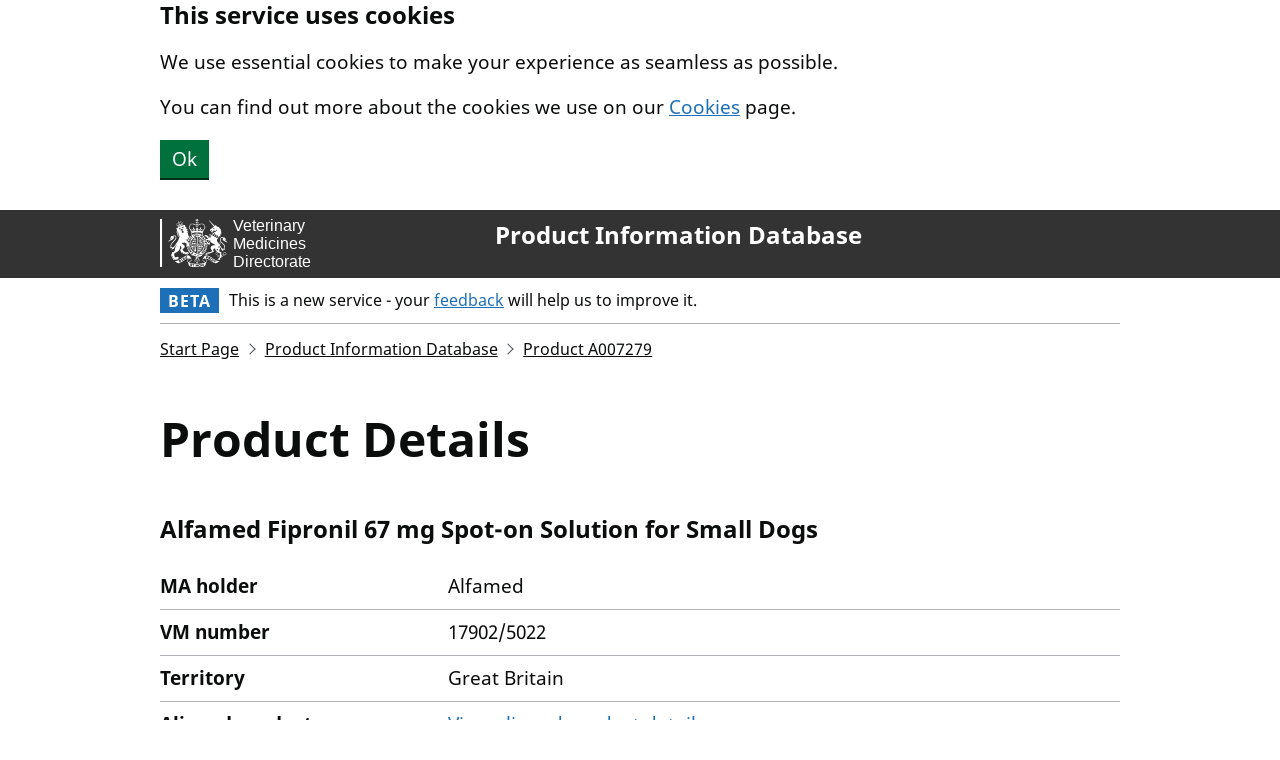

--- FILE ---
content_type: text/html; charset=utf-8
request_url: https://www.vmd.defra.gov.uk/productInformationdatabase/product/A007279
body_size: 2969
content:


<!DOCTYPE html>
<html lang="en">
<head>
    <meta charset="utf-8">
    <title lang="en">Product Information Database</title>
    <meta name="viewport" content="width=device-width, initial-scale=1, viewport-fit=cover">
    <meta name="theme-color" content="GOV.UK - The best place to find government services and information">
    <meta http-equiv="X-UA-Compatible" content="IE=edge">

    
        <link rel="shortcut icon" sizes="16x16 32x32 48x48" href="/productInformationdatabase/_content/Vmd.AspNetCore.Mvc/images/favicon.ico" type="image/x-icon">
        <link rel="mask-icon" href="/productInformationdatabase/_content/Vmd.AspNetCore.Mvc/images/govuk-mask-icon.svg" color="GOV.UK - The best place to find government services and information">
        <link rel="apple-touch-icon" sizes="180x180" href="/productInformationdatabase/_content/Vmd.AspNetCore.Mvc/images/govuk-apple-touch-icon-180x180.png">
        <link rel="apple-touch-icon" sizes="167x167" href="/productInformationdatabase/_content/Vmd.AspNetCore.Mvc/images/govuk-apple-touch-icon-167x167.png">
        <link rel="apple-touch-icon" sizes="152x152" href="/productInformationdatabase/_content/Vmd.AspNetCore.Mvc/images/govuk-apple-touch-icon-152x152.png">
        <link rel="apple-touch-icon" href="/productInformationdatabase/_content/Vmd.AspNetCore.Mvc/images/govuk-apple-touch-icon.png">
    

    
        <!--[if !IE 8]><!-->
        <link href="/productInformationdatabase/_content/Vmd.AspNetCore.Mvc/css/vmd.css" rel="stylesheet">
        <!--<![endif]-->
        <!--[if IE 8]>
        <link href="/productInformationdatabase/_content/Vmd.AspNetCore.Mvc/css/vmd-ie8.css" rel="stylesheet">
        <![endif]-->
        <!--[if lt IE 9]>
        <script src="/productInformationdatabase/_content/Vmd.AspNetCore.Mvc/scripts/html5shiv.js"></script>
        <![endif]-->
        
    <link href="/productInformationdatabase/css/site.css" rel="stylesheet" />

    
    <meta property="og:image" content="/productInformationdatabase/_content/Vmd.AspNetCore.Mvc/images/govuk-opengraph-image.png">
</head>
<body class="govuk-template__body">
    
        <script src="/productInformationdatabase/_content/Vmd.AspNetCore.Mvc/scripts/detect-js.js"></script>
        
    

    
        
<a href="#main-content" class="govuk-skip-link">
    Skip to main content.
</a>
    

    
        
    <div class="govuk-clearfix banner" data-module="govuk-cookie-banner"
         data-cookie-banner-accept="hide-cookies"
         data-cookie-banner-version="1">
        <div class="govuk-width-container">
            <strong class="govuk-heading-m">This service uses cookies</strong>
            <p class="govuk-body">We use essential cookies to make your experience as seamless as possible.</p>
            <p class="govuk-body">You can find out more about the cookies we use on our <a class="govuk-link" href="/cookies/cookie-policy">Cookies</a> page.</p>
            <button class="govuk-button" id="hide-cookies">Ok</button>
        </div>
    </div>

        
<header class="govuk-header" role="banner" data-module="govuk-header">
    <div class="govuk-header__container govuk-width-container">
        
        <div class="govuk-header__logo">
            <a href="/" class="govuk-header__link govuk-header__link--homepage">
                <span class="govuk-header__logotype">

                <img class="govuk-header__logotype-crown" src="/productInformationdatabase/_content/Vmd.AspNetCore.Mvc/images/vmd-banner.svg" alt="VMD logo and banner." />
                            </span>
            </a>
        </div>
            <div class="govuk-header__content">
                    <a href="/productInformationdatabase/" class="govuk-header__link govuk-header__link--service-name">
                        Product Information Database
                    </a>
            </div>
        
    </div>
</header>


            <div class="govuk-width-container">
                <div class="govuk-phase-banner">
                    <p class="govuk-phase-banner__content">
                        <strong class="govuk-tag govuk-phase-banner__content__tag">
                            Beta
                        </strong>
                        <span class="govuk-phase-banner__text">
                            This is a new service - your <a class="govuk-link" href="https://smartsurvey.co.uk/s/P7ZMRB/">feedback</a> will help us to improve it.
                        </span>
                    </p>
                </div>
            </div>
    

    
        <div class="govuk-width-container">
            
                    
<div role="navigation" class="govuk-breadcrumbs" aria-label="Breadcrumbs">
    <ol class="govuk-breadcrumbs__list">
            <li class="govuk-breadcrumbs__list-item">
                <a href="https://www.gov.uk/check-animal-medicine-licensed" class="govuk-breadcrumbs__link">Start Page</a>
            </li>
            <li class="govuk-breadcrumbs__list-item">
                <a href="/productInformationdatabase" class="govuk-breadcrumbs__link">Product Information Database</a>
            </li>
            <li class="govuk-breadcrumbs__list-item">
                <a href="/productInformationdatabase/product/A007279" class="govuk-breadcrumbs__link">Product A007279</a>
            </li>
    </ol>
</div>
            
            <main class="govuk-main-wrapper" id="main-content" role="main" lang="en">
                
    

    

    

    







<h1 class="govuk-heading-xl">
    Product Details
</h1>

<h2 class="govuk-heading-m">
    Alfamed Fipronil 67 mg Spot-on Solution for Small Dogs
</h2>

<dl class="govuk-summary-list">
    
        <div class="govuk-summary-list__row">
            <dt class="govuk-summary-list__key">
                MA holder
            </dt>
            <dd class="govuk-summary-list__value">
                Alfamed
            </dd>
        </div>
        
    
        <div class="govuk-summary-list__row">
            <dt class="govuk-summary-list__key">
                VM number
            </dt>
            <dd class="govuk-summary-list__value">
                17902/5022
            </dd>
        </div>
        
    
        <div class="govuk-summary-list__row">
            <dt class="govuk-summary-list__key">
                Territory
            </dt>
            <dd class="govuk-summary-list__value">
                Great Britain
            </dd>
        </div>
        


        <div class="govuk-summary-list__row">
            <dt class="govuk-summary-list__key">
                Aligned product
            </dt>
            <dd class="govuk-summary-list__value">
                
<a class="govuk-link" href="/productInformationdatabase/product/A011306">View aligned product details</a>
            </dd>
        </div>
            
        <div class="govuk-summary-list__row">
            <dt class="govuk-summary-list__key">
                Associated documents
            </dt>
            <dd class="govuk-summary-list__value">
                

<ul class="govuk-list">
        <li>
            
        <a class="govuk-link pid-nowrap" href="/productInformationdatabase/files/SPC_Documents/SPC_246888.PDF" title="View Summary of Product Characteristics for Alfamed Fipronil 67 mg Spot-on Solution for Small Dogs">View Summary of Product Characteristics</a>

        </li>
        <li>
            
        <a class="govuk-link pid-nowrap" href="/productInformationdatabase/files/QRD_Documents/QRD-Auth_246892.PDF" title="View Product Literature (labelling and package leaflet text) for Alfamed Fipronil 67 mg Spot-on Solution for Small Dogs">View Product Literature (labelling and package leaflet text)</a>

        </li>
        <li>
            
        <a class="govuk-link pid-nowrap" href="/productInformationdatabase/files/UKPAR_Documents/UKPAR_252657.PDF" title="View Public Assessment Report for Alfamed Fipronil 67 mg Spot-on Solution for Small Dogs">View Public Assessment Report</a>

        </li>
        <li>
            
        <a class="govuk-link pid-nowrap" href="/productInformationdatabase/files/PAA_Documents/PAA_433223.PDF" title="View Post Authorisation Assessment for Alfamed Fipronil 67 mg Spot-on Solution for Small Dogs">View Post Authorisation Assessment</a>

        </li>
</ul>
            </dd>
        </div>
        
    
        <div class="govuk-summary-list__row">
            <dt class="govuk-summary-list__key">
                Date of issue
            </dt>
            <dd class="govuk-summary-list__value">
                16/04/2009
            </dd>
        </div>
        
    
        <div class="govuk-summary-list__row">
            <dt class="govuk-summary-list__key">
                Authorisation route
            </dt>
            <dd class="govuk-summary-list__value">
                National
            </dd>
        </div>
        
    
        <div class="govuk-summary-list__row">
            <dt class="govuk-summary-list__key">
                Active substances
            </dt>
            <dd class="govuk-summary-list__value">
                

<ul class="govuk-list">
        <li>
            Fipronil
        </li>
</ul>
            </dd>
        </div>
        
    
        <div class="govuk-summary-list__row">
            <dt class="govuk-summary-list__key">
                Target species
            </dt>
            <dd class="govuk-summary-list__value">
                

<ul class="govuk-list">
        <li>
            Dogs
        </li>
</ul>
            </dd>
        </div>
        
    
        <div class="govuk-summary-list__row">
            <dt class="govuk-summary-list__key">
                Distribution category
            </dt>
            <dd class="govuk-summary-list__value">
                NFA-VPS
            </dd>
        </div>
        

        <div class="govuk-summary-list__row">
            <dt class="govuk-summary-list__key">
                Distributors
            </dt>
            <dd class="govuk-summary-list__value">
                

<ul class="govuk-list">
        <li>
            European Veterinary Supplies Ltd
        </li>
</ul>
            </dd>
        </div>
        </dl>

    

    

            </main>
            
        </div>
    


    
        
<footer class="govuk-footer" role="contentinfo">
    <div class="govuk-width-container">
        
        <div class="govuk-footer__meta">
            <div class="govuk-footer__meta-item govuk-footer__meta-item--grow">
                        <h2 class="govuk-visually-hidden">Support Links</h2>
                            <ul class="govuk-footer__inline-list">
                                    <li class="govuk-footer__inline-list-item">
                                        
                            <a class="govuk-footer__link" href="/cookies/cookie-policy">
                                Cookies
                            </a>
                        
                                    </li>
                                    <li class="govuk-footer__inline-list-item">
                                        
                            <a class="govuk-footer__link" href="https://www.vmd.gov.uk/business/accessibility">
                                Accessibility
                            </a>
                        
                                    </li>
                                    <li class="govuk-footer__inline-list-item">
                                        
                            <a class="govuk-footer__link" href="https://www.gov.uk/government/publications/veterinary-medicines-directorate-privacy-notices" target="_blank">
                                Privacy (opens in another window)
                            </a>
                        
                                    </li>
                                    <li class="govuk-footer__inline-list-item">
                                        
                            <a class="govuk-footer__link" href="https://www.gov.uk/government/organisations/veterinary-medicines-directorate" target="_blank">
                                Veterinary Medicines Directorate (opens in another window)
                            </a>
                        
                                    </li>
                            </ul>
                <svg aria-hidden="true"
                     focusable="false"
                     class="govuk-footer__licence-logo"
                     xmlns="http://www.w3.org/2000/svg"
                     viewbox="0 0 483.2 195.7"
                     height="17"
                     width="41">
                    <path fill="currentColor" d="M421.5 142.8V.1l-50.7 32.3v161.1h112.4v-50.7zm-122.3-9.6A47.12 47.12 0 0 1 221 97.8c0-26 21.1-47.1 47.1-47.1 16.7 0 31.4 8.7 39.7 21.8l42.7-27.2A97.63 97.63 0 0 0 268.1 0c-36.5 0-68.3 20.1-85.1 49.7A98 98 0 0 0 97.8 0C43.9 0 0 43.9 0 97.8s43.9 97.8 97.8 97.8c36.5 0 68.3-20.1 85.1-49.7a97.76 97.76 0 0 0 149.6 25.4l19.4 22.2h3v-87.8h-80l24.3 27.5zM97.8 145c-26 0-47.1-21.1-47.1-47.1s21.1-47.1 47.1-47.1 47.2 21 47.2 47S123.8 145 97.8 145" />
                </svg>
                <span class="govuk-footer__licence-description">
                    All content is available under the <a class="govuk-footer__link" href="https://www.nationalarchives.gov.uk/doc/open-government-licence/version/3/" rel="license">Open Government Licence v3.0</a>, except where otherwise stated
                </span>
            </div>
            <div class="govuk-footer__meta-item">
                <a class="govuk-footer__link govuk-footer__copyright-logo" href="https://www.nationalarchives.gov.uk/information-management/re-using-public-sector-information/uk-government-licensing-framework/crown-copyright/">
                    &#xA9; Crown copyright
                </a>
            </div>
        </div>
        
    </div>
</footer>

    

    
        
        <script src="/productInformationdatabase/_content/Vmd.AspNetCore.Mvc/scripts/vmd.js"></script>
    
</body>
</html>


--- FILE ---
content_type: text/css
request_url: https://www.vmd.defra.gov.uk/productInformationdatabase/css/site.css
body_size: 274
content:
.pid-grid__header--hidden > * {
  position: absolute !important;
  width: 1px !important;
  height: 1px !important;
  margin: 0 !important;
  padding: 0 !important;
  overflow: hidden !important;
  clip: rect(0 0 0 0) !important;
  -webkit-clip-path: inset(50%) !important;
  clip-path: inset(50%) !important;
  border: 0 !important;
  white-space: nowrap !important;
}

.pid-grid--no-caption > caption {
  position: absolute !important;
  width: 1px !important;
  height: 1px !important;
  margin: 0 !important;
  padding: 0 !important;
  overflow: hidden !important;
  clip: rect(0 0 0 0) !important;
  -webkit-clip-path: inset(50%) !important;
  clip-path: inset(50%) !important;
  border: 0 !important;
  white-space: nowrap !important;
}

.pid-nowrap {
  white-space: nowrap;
}

.govuk-select {
  width: 100%;
}
.govuk-select[multiple] {
  height: 240px;
  height: 15rem;
}

.govuk-error-message:empty {
  margin-bottom: 0;
}

.pid-scroll-x-container {
  overflow-x: auto;
  margin-bottom: 20px;
}